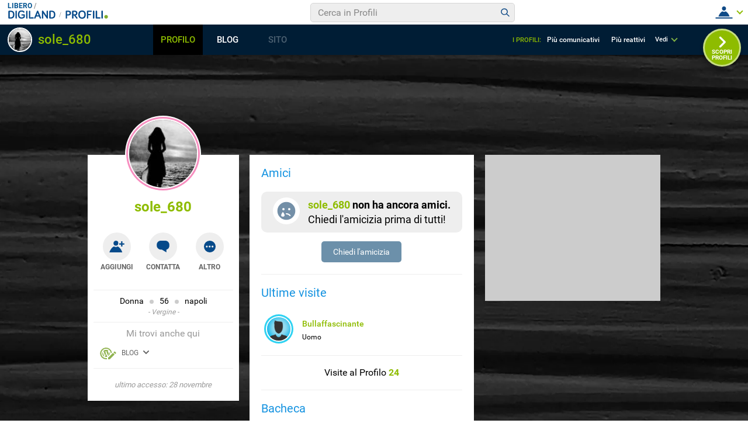

--- FILE ---
content_type: application/javascript
request_url: https://blog.libero.it/wp/wp-content/plugins/API/all_blogs/all_blogs_from_myblog_code.php?type=L&username=sole_680&callback=displayUserBlogs&_=1769301749780
body_size: 337
content:
displayUserBlogs({"blog_libero" :  [{"Blog_ID":318668,"Blog_Name":"LANUOVAVITA","Blog_URL":"http:\/\/blog.libero.it\/LANUOVAVITA","New_Post":"http:\/\/blog.libero.it\/scrivi.php","Settings":"http:\/\/blog.libero.it\/gest_messaggi.php","Blog_Prefix":"","Blog_createdate":"2010-09-23 21:20:33"}],"blog_libero_wp" :  [], "blog_myblog": []})